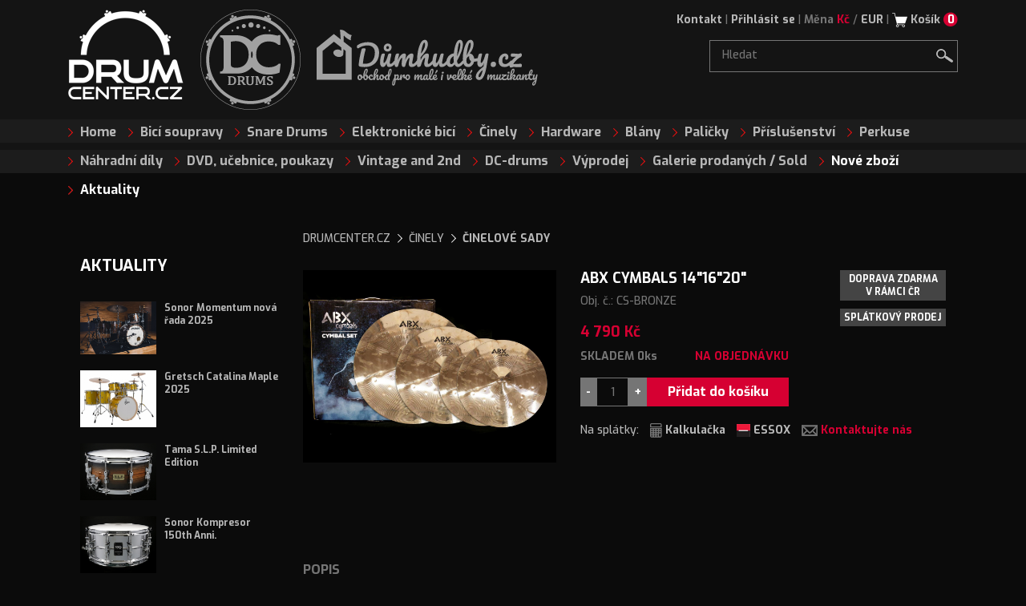

--- FILE ---
content_type: text/html; charset=UTF-8
request_url: https://www.drumcenter.cz/abx-cymbals-14-16-20-/produkt-95596.html?PHPSESSID=ru699jq2fmaskcdqnasa04h4v7
body_size: 10233
content:
<!doctype html>
<!--[if lt IE 7]>      <html class="no-js lt-ie9 lt-ie8 lt-ie7" lang=""> <![endif]-->
<!--[if IE 7]>         <html class="no-js lt-ie9 lt-ie8" lang=""> <![endif]-->
<!--[if IE 8]>         <html class="no-js lt-ie9" lang=""> <![endif]-->
<!--[if gt IE 8]><!--> <html class="no-js" lang=""> <!--<![endif]-->
<head>
  <!-- Google Tag Manager -->

<script>
window.dataLayer = window.dataLayer || [];

function gtag(){dataLayer.push(arguments);}
</script>
<script>(function(w,d,s,l,i){w[l]=w[l]||[];w[l].push({'gtm.start':new Date().getTime(),event:'gtm.js'});var f=d.getElementsByTagName(s)[0],j=d.createElement(s),dl=l!='dataLayer'?'&l='+l:'';j.async=true;j.src='https://www.googletagmanager.com/gtm.js?id='+i+dl;f.parentNode.insertBefore(j,f);
})(window,document,'script','dataLayer','GTM-K7PBJFG');
</script>
<!-- End Google Tag Manager -->
  <title>ABX CYMBALS 14&quot;16&quot;20&quot; | Drumcenter.cz</title>
  <meta http-equiv="content-type" content="text/html; charset=utf-8" />
  <meta http-equiv="Content-Language" content="cs" />
  <!--title>ABX CYMBALS 14"16"20" : DRUMCENTER.CZ</title-->
  <link href="https://www.drumcenter.cz/img/favicon.ico" rel="shortcut icon" type="image/vnd.microsoft.icon" />
  <meta name="robots" content="all,follow" />
  <meta name="keywords" content="Drumcenter.cz, Bicí nástroje, bicí soupravy" />
  <!--meta name="description" content="Drumcenter.cz, specialista na bicí nástroje" /-->

  <!--meta http-equiv="X-UA-Compatible" content="IE=edge,chrome=1"-->
  <meta name="viewport" content="width=device-width, initial-scale=1.0, maximum-scale=1.0, user-scalable=no, min-width=375">

  <!--meta name="title" content="ABX CYMBALS CS-BRONZE | Drumcenter.cz" /-->
  <meta name="description" content="ABX Cymbals - činely vyrobené z bronzové slitiny, které jsou určeny pro začínající a mírně pokročilé hráče, vhodné také pro použití například na zkušebně. Činely jsou ve váhové kategorii medium a povrchové úpravě briliant.
Sada obsahuje 14&quot; hihat, 16&quot; crash, 20&quot; ride" />

  <meta property="og:title" content="ABX CYMBALS 14&quot;16&quot;20&quot;" />
  <meta property="og:description" content="ABX Cymbals - činely vyrobené z bronzové slitiny, které jsou určeny pro začínající a mírně..." />
    <meta property="og:image" content="https://www.drumcenter.cz/bin/goods_images/produkt_16/95596_img_5f62016c9189f__cs_bronze.jpg" />
  
  <script src="https://www.drumcenter.cz/js/vendor/jquery-1.11.2.min.js?r=uniqid" type="text/javascript"></script>
  <script src="https://www.drumcenter.cz/js/vendor/jquery-ui.min.js?r=uniqid" type="text/javascript"></script>
  <script src="https://www.drumcenter.cz/js/jquery.bxslider/jquery.bxslider.min.js?r=uniqid" type="text/javascript"></script>
  <script src="https://www.drumcenter.cz/js/noUiSlider/jquery.nouislider.all.min.js?r=uniqid" type="text/javascript"></script>
  <script src='https://www.drumcenter.cz/js/jquery.customSelect/jquery.customSelect.min.js?r=uniqid' type="text/javascript"></script>
  <script src="https://www.drumcenter.cz/js/icheck/icheck.js?r=uniqid" type="text/javascript"></script>
  <script src="https://www.drumcenter.cz/js/lightbox.min.js?r=uniqid" type="text/javascript"></script>
  <script src="https://www.drumcenter.cz/assets/js/collapse.js?r=uniqid" type="text/javascript"></script>
  <script src="https://www.drumcenter.cz/assets/js/mobile-viewport-fix.js?r=uniqid" type="text/javascript"></script>
  <script src="https://www.drumcenter.cz/js/main.js?r=uniqid" type="text/javascript"></script>

  <!--link rel="stylesheet" href="https://www.drumcenter.cz/css/lightbox.css?r=uniqid" /-->
  <!--link rel="stylesheet" href="https://www.drumcenter.cz/css/normalize.min.css?r=uniqid" /-->
  <!--link rel="stylesheet" href="https://www.drumcenter.cz/js/jquery.bxslider/jquery.bxslider.css?r=uniqid" /-->
  <!--link rel="stylesheet" href="https://www.drumcenter.cz/js/noUiSlider/jquery.nouislider.css?r=uniqid" /-->
  <!--link rel="stylesheet" href="https://www.drumcenter.cz/js/icheck/skins/minimal/_all.css?r=uniqid" /-->
  <!--link rel="stylesheet" href="https://www.drumcenter.cz/css/jquery.scrollbar.css?r=uniqid" /-->
  <!--link rel="stylesheet" href="https://www.drumcenter.cz/css/main.css?r=uniqid" /-->
  <link rel="stylesheet" href="https://www.drumcenter.cz/css/style_b.css?r=uniqid" />
  <link rel="stylesheet" type="text/css" href='https://fonts.googleapis.com/css?family=Exo:500,700&subset=latin,latin-ext' />
  
  <script type="text/javascript" src="https://www.drumcenter.cz/javascript/js.js?r=uniqid"></script>
  <script type="text/javascript" src="https://www.drumcenter.cz/javascript/javascript.js?r=uniqid"></script>
  <script type="text/javascript" src="https://www.drumcenter.cz/admin/javascript/formValidator.js?r=uniqid"></script>
  <script type="text/javascript" src="https://www.drumcenter.cz/javascript/global_functions.js?r=uniqid"></script>

  <!--<script type="text/javascript" src="https://www.drumcenter.cz/javascript/prototype.js"></script>
  <script type="text/javascript" src="https://www.drumcenter.cz/javascript/scriptaculous.js?load=effects"></script>
  <script type="text/javascript" src="https://www.drumcenter.cz/javascript/questionnaire.js"></script>-->
  <script type="text/javascript" src="https://www.drumcenter.cz/video/swfobject.js?r=uniqid"></script>
  <script src="https://www.drumcenter.cz/js/vendor/modernizr-2.8.3.min.js?r=uniqid"></script>

  <!--<script language='JavaScript' type='text/JavaScript' src='https://www.payu.cz/jsgenerator/js/jquery-latest.js'></script> -->
  <script language='javascript' type='text/javascript' src='https://www.payu.cz/paygw/WIN/js/1115/8a/template:3/paytype.js?r=uniqid'></script>
        

<script type="text/javascript">
//<![CDATA[
var _hwq = _hwq || [];
    _hwq.push(['setKey', '8456690117B36D269D7EE2DDF0CB7DF5']);_hwq.push(['setTopPos', '60']);_hwq.push(['showWidget', '21']);(function() {
    var ho = document.createElement('script'); ho.type = 'text/javascript'; ho.async = true;
    ho.src = ('https:' == document.location.protocol ? 'https://ssl' : 'http://www') + '.heureka.cz/direct/i/gjs.php?n=wdgt&sak=8456690117B36D269D7EE2DDF0CB7DF5';
    var s = document.getElementsByTagName('script')[0]; s.parentNode.insertBefore(ho, s);
})();
//]]>
</script>

</head>

   
        
    <!-- lightbox -->
    
	
	<!--<script type="text/javascript" src="https://www.drumcenter.cz/javascript/lightbox.js"></script>
    <link rel="stylesheet" href="https://www.drumcenter.cz/css/lightbox.css" type="text/css" media="screen" />
    <link type="text/css" rel="stylesheet" href="https://www.drumcenter.cz/css/detail_tisk.css" media="print" />-->

	
</head>
<body class="dcr site-dc detail  cookie-open">
<!-- Google Tag Manager (noscript) -->
<noscript><iframe src="https://www.googletagmanager.com/ns.html?id=GTM-K7PBJFG" height="0" width="0" style="display:none;visibility:hidden"></iframe></noscript>
<!-- End Google Tag Manager (noscript) --><div class="cookie-line hidden">Tato stránka používá cookies za účelem optimalizace efektivního poskytování služeb. Podmínky pro uchovávání nebo přístup ke cookies je možné nastavit ve vašem prohlížeči.<button class="btn cookie-button">Rozumím</button></div>
<!-- hlavni formatovaci blok -->
  <div class="container"><!--nav class="navbar navbar-expand-lg navbar-light bg-light">
  <button class="navbar-toggler" type="button" data-toggle="collapse" data-target="#navbarTogglerDemo01" aria-controls="navbarTogglerDemo01" aria-expanded="false" aria-label="Toggle navigation">
    <span class="navbar-toggler-icon"></span>
  </button>
  <div class="collapse navbar-collapse" id="navbarTogglerDemo01">
    <a class="navbar-brand" href="#">Hidden brand</a>
    <ul class="navbar-nav mr-auto mt-2 mt-lg-0">
      <li class="nav-item active">
        <a class="nav-link" href="#">Home <span class="sr-only">(current)</span></a>
      </li>
      <li class="nav-item">
        <a class="nav-link" href="#">Link</a>
      </li>
      <li class="nav-item">
        <a class="nav-link disabled" href="#" tabindex="-1" aria-disabled="true">Disabled</a>
      </li>
    </ul>
    <form class="form-inline my-2 my-lg-0">
      <input class="form-control mr-sm-2" type="search" placeholder="Search" aria-label="Search">
      <button class="btn btn-outline-success my-2 my-sm-0" type="submit">Search</button>
    </form>
  </div>
</nav-->

    <header class="header clearfix">

      <div class="header-menu">

        <a href="https://www.drumcenter.cz/view-338.html" class="menu-anchor">Kontakt</a>
        <span class="divider divider-1"><span class="symbol">|</span><br /></span>

        <div class="user">
          <div class="user-box">
                        <a href="#" onclick="return showLogin();" class="user-anchor">Přihlásit se</a>
                      </div>
          <div class="modal modal-login hide">
            <div class="modal-dialog">
              <div class="row row-modal clearfix">
                <div class="col-sm-6">
                  <h2>Přihlásit se</h2>
                  <form action="https://www.drumcenter.cz/enter.php?PHPSESSID=ru699jq2fmaskcdqnasa04h4v7" method="post">
                      <input type="hidden" name="action" value="enter_sent" />
                      <input type="hidden" name="back_url" value="" />

                  <div class="field">
                    <label for="email" class="label-text">E-mail</label>
                    <input type="text" class="inp-text inp-wide inp-grey w260" name="email" />
                  </div>
                  <div class="field">
                    <label for="pwd" class="label-text">Heslo</label>
                    <input type="password"id="pwd" class="inp-text inp-wide inp-grey w260" name="pwd" />
                  </div>
                  <input type="submit" value="Přihlásit" class="btn btn-first btn-high btn-wide btn-big btn-login mtop10"><br />
                  </form>
                  <a href="https://www.drumcenter.cz/enter.php?action=lost_pwd_request&amp;PHPSESSID=ru699jq2fmaskcdqnasa04h4v7" class="btn btn-big btn-fourth btn-wide mtop10">Zapoměli jste heslo? <i class="icon icon-arrow-right-light"></i></a><br />
                </div>
                <div class="col-sm-6 col-last">
                  <h2 class="mt-xs-md">Přihlásit se přes</h2>
                  <p class="mtop0 mbot0">Přihlášení přes sociální síte</p>
                  <div class="buttons buttons-social">
                    <a href="https://www.facebook.com/v3.2/dialog/oauth?client_id=1008747909149474&state=62ebde0941d8cc3e2be65d36f31599a9&response_type=code&sdk=php-sdk-5.7.0&redirect_uri=https%3A%2F%2Fwww.drumcenter.cz%2Fenter.php%3Faction%3Denter_facebook&scope=email" class="btn btn-social btn-block btn-fb"><i class="icon icon-fb-btn"></i><span class="btn-title">Facebook</span></a>
                  </div>
                  <h2 class="mt-md">Nová registrace</h2>
                  <a href="https://www.drumcenter.cz/registration.php?PHPSESSID=ru699jq2fmaskcdqnasa04h4v7" class="btn btn-big btn-second btn-wide mtop10">Nová registrace <i class="icon icon-arrow-right-light"></i></a><br />
                </div>
              </div>
            </div>
            <div class="modal-overlay" onclick="hideLogin();"></div>
          </div>
        </div>

        <div class="modal-overlay modal-overlay-preloader" style="display: none;"><img src="https://www.drumcenter.cz/img/preloader.gif" style="position: absolute; margin: auto; top: 0; left: 0; right: 0; bottom: 0;" /></div>

        
        <script language="JavaScript">
        function showLogin() {
          $('.modal-login').removeClass('hide');
          return false;
        }

        function hideLogin() {
          $('.modal-login').addClass('hide');
          return false;
        }
        </script>
        

        <span class="divider divider-2"><span class="symbol">|</span><br /></span>

        <span class="currency">
          <span class="currency-title">Měna</span>
          <a href="https://www.drumcenter.cz/currency.php?cur=czk" class="currency-anchor currency-active">Kč</a> /
          <a href="https://www.drumcenter.cz/currency.php?cur=eur" class="currency-anchor ">EUR</a>
        </span>

        <span class="divider divider-3">|</span>

        <a href="https://www.drumcenter.cz/cart.php" class="btn-cart">
          <i class="icon icon-cart"></i>
          <span class="cart-title">Košík</span>
          <span class="cart-count">0</span>
        </a>

      </div><!-- .header-menu -->

      <a href="https://www.drumcenter.cz/" class="logo logo-1 logo-active">
        <span class="bg-img" style="background-image:url('https://www.drumcenter.cz/img/logo_dc_1.png');">&nbsp;</span>
      </a>
      <a href="http://www.dc-customdrums.cz/" class="logo logo-2 " target="_blank">
        <span class="bg-img" style="background-image:url('https://www.drumcenter.cz/img/logo_dc_2.png');">&nbsp;</span>
      </a>
      <a href="https://www.dumhudby.cz/" class="logo logo-dh logo-active" target="_blank">
        <img alt="Logo" src="https://www.drumcenter.cz/assets/svg/sprite/logo_dum_hudby_w.svg" onerror="this.onerror=null; this.src='https://www.drumcenter.cz/assets/svg/sprite/logo_dum_hudby_w.png'">
      </a>

            <div id="google_translate_element"></div>
      
      <style>
        .goog-te-banner-frame.skiptranslate {
          display: none !important;
        }
        body {
          top: 0px !important;
        }

        .goog-te-menu-frame {
          max-width:100% !important;
        }
        .goog-te-menu2 {
          max-width: 100% !important;
          overflow-x: scroll !important;
          box-sizing:border-box !important;
          height:auto !important;
        }
      </style>

      <script type="text/javascript">
        function googleTranslateElementInit() {
          new google.translate.TranslateElement({
            pageLanguage: 'en',
            autoDisplay: false,
          }, 'google_translate_element');
          function changeGoogleStyles() {
            $(".goog-logo-link").empty();
            $('.goog-te-gadget').html($('.goog-te-gadget').children());
            if($('.goog-te-menu-frame').contents().find('.goog-te-menu2').length) {
              $('.goog-te-menu-frame').contents().find('.goog-te-menu2').css({
                'max-width':'100%',
                'overflow-x':'auto',
                'box-sizing':'border-box',
                'height':'auto'
              });
            } else {
              setTimeout(changeGoogleStyles, 50);
            }
          }
          changeGoogleStyles();
        }
      </script>
      <script type="text/javascript">
          function googleTranslateElementInit() {
              new google.translate.TranslateElement({pageLanguage: 'cs', autoDisplay: false}, 'google_translate_element');
            $(".goog-logo-link").empty();
            $('.goog-te-gadget').html($('.goog-te-gadget').children());
          }

        $(window).load(function(){
            $(".goog-logo-link").empty();
            $('.goog-te-gadget').html($('.goog-te-gadget').children());
        });
      </script>
      <script type="text/javascript" src="//translate.google.com/translate_a/element.js?cb=googleTranslateElementInit"></script>
      <script>
      $(function() {
        setInterval(function(){
          if ($('.goog-te-banner-frame.skiptranslate').parent().is(':visible') == true) {
            $('body').addClass('istranslated');
          } else {
            $('body').removeClass('istranslated');
          }
        }, 300);
      });
      </script>
      
      
      <form method="get" action="https://www.drumcenter.cz/search.php" id="form-search">
        <input type="hidden" value="search" name="action">
        <div class="search-box">
          <input id="string" class="inp-text inp-search" type="text" value="Hledat" onfocus="if(this.value==this.defaultValue) this.value='';" alt="empty" name="string">
          <button type="submit" class="btn btn-search"><i class="icon icon-search"></i></button>
        </div>

      </form>

      <button class="navbar-toggler" type="button" data-toggle="collapse" data-target=".navbar-collapse" aria-expanded="false" aria-label="Toggle navigation">
        <i class="dcicon dcicon-menu is-16" data-toggle="collapse" data-target=".navbar-collapse"></i><span class="title" data-toggle="collapse" data-target=".navbar-collapse">menu</span>
      </button>

      <div class="navbar-collapse collapse">
        <div class="menu row clearfix">
          <ul class="menu-list menu-list-1 col-xs-12">
                        <li class="menu-item"><a href="https://www.drumcenter.cz/" class="item-anchor">Home</a></li>
            <li class="menu-item"><a href="https://www.drumcenter.cz/kat-209.html" class="item-anchor ">Bicí soupravy</a></li>
            <li class="menu-item"><a href="https://www.drumcenter.cz/kat-197.html" class="item-anchor ">Snare Drums</a></li>
            <li class="menu-item"><a href="https://www.drumcenter.cz/kat-347.html" class="item-anchor ">Elektronické bicí</a></li>
            <li class="menu-item"><a href="https://www.drumcenter.cz/kat-251.html" class="item-anchor ">Činely</a></li>
            <li class="menu-item"><a href="https://www.drumcenter.cz/kat-191.html" class="item-anchor ">Hardware</a></li>
            <li class="menu-item"><a href="https://www.drumcenter.cz/kat-215.html" class="item-anchor ">Blány</a></li>
            <li class="menu-item"><a href="https://www.drumcenter.cz/kat-222.html" class="item-anchor ">Paličky</a></li>
            <li class="menu-item"><a href="https://www.drumcenter.cz/kat-248.html" class="item-anchor ">Příslušenství</a></li>
            <li class="menu-item"><a href="https://www.drumcenter.cz/kat-245.html" class="item-anchor ">Perkuse</a></li>
            <li class="menu-item"><a href="https://www.drumcenter.cz/kat-241.html" class="item-anchor ">Náhradní díly</a></li>
            <li class="menu-item"><a href="https://www.drumcenter.cz/kat-512.html" class="item-anchor ">DVD, učebnice, poukazy</a></li>
            <li class="menu-item"><a href="https://www.drumcenter.cz/view-348.html" class="item-anchor ">Vintage and 2nd</a></li>
            <li class="menu-item"><a href="http://www.dc-customdrums.cz/" target="_blank" class="item-anchor ">DC-drums</a></li>
            <li class="menu-item"><a href="https://www.drumcenter.cz/view-76.html" class="item-anchor ">Výprodej</a></li>
            <li class="menu-item"><a href="https://www.drumcenter.cz/kat-5285.html" class="item-anchor ">Galerie prodaných / Sold</a></li>
            <li class="menu-item"><a href="https://www.drumcenter.cz/view-349.html" class="item-anchor item-anchor-bold ">Nové zboží</a></li>
            <li class="menu-item"><a href="https://www.drumcenter.cz/novinka.php?action=views" class="item-anchor item-anchor-bold " style="padding-right: 0px; margin-right: -15px;">Aktuality</a></li>
                                  </ul>
        </div><!-- .menu-bar -->
      </div>

    </header><!-- .header -->

<!-- header end -->
<script language="JavaScript">
dataLayer.push({
'pageType': 'product',
'languageCode': 'cs',
'currencyCode': 'CZK',
'environment': 'production',
});
dataLayer.push({
'event': 'product_detail',
  'ecommerce': {
    'currencyCode': 'CZK', //<string> Měna {EUR, CZK, PLN...}
    'value': 3959, // <int> Hodnota všech produktů
    'detail': {
      'products': [{
        'name': 'ABX CYMBALS 14"16"20"', //<string> Název produktu {název nebo ID je povinné}
        'id': 'CS-BRONZE', // <string> ID produktu
        'price': '3959', // <string> Cena produktu bez DPH {pouze desetinná tečka}
        'brand': 'ABX CYMBALS', // <string> Značka produktu
        'category': 'ČINELOVÉ SADY', // <string> Kategorie produktu {konkrétní kategorie, kde je produkt umístěn, nebo výchozí kategorie}
        //'variant': 'Gray' // <string> Varianta produktu
      }]
    }
  }
});
</script>
<div id="fb-root"></div>
<script>
(function(d, s, id) {
  var js, fjs = d.getElementsByTagName(s)[0];
  if (d.getElementById(id)) return;
  js = d.createElement(s); js.id = id;
  js.src = "//connect.facebook.net/cs_CZ/sdk.js#xfbml=1&version=v2.5";
  fjs.parentNode.insertBefore(js, fjs);
}(document, 'script', 'facebook-jssdk'));
</script>


<section id="content" class="body row clearfix">

    <aside id="left" class="sidebar col-md-3">
        <button class="btn btn-big btn-first sidebar-toggler mb-lg wpr-100" type="button" data-toggle="collapse" data-target=".sidebar-collapse" aria-expanded="false" aria-label="Toggle navigation">
            <span class="title-show">Zobrazit postranní panel</span>
            <span class="title-hide">Skrýt postranní panel</span>
        </button>
        <div class="sidebar-collapse collapse">
                                    <div class="news-group news-group-sidebox clearfix">
  <h2 class="color-white">Aktuality</h2>
  <div class="news-list">
            <div class="news clearfix">
  <!--span class="news-date"><big>20</big><small>říjen<br />2025</small></span-->

        <span class="news-image">
              <a href="https://www.drumcenter.cz/sonor-momentum/produkt-102447.html" class=""><img src="https://www.drumcenter.cz/bin/news/79f2b247a4162f9414e2d2e9d29699f1_Snímek obrazovky 2025-10-17 v 14.27.20.png" style="width: 95px;" /></a>
            </span>
    
  <div class="news-detail">
        <h4 class="news-title"><a href="https://www.drumcenter.cz/sonor-momentum/produkt-102447.html" class="news-anchor">Sonor Momentum nová řada 2025</a></h4>
          </div>
</div>            <div class="news clearfix">
  <!--span class="news-date"><big>14</big><small>srpen<br />2025</small></span-->

        <span class="news-image">
              <a href="https://www.drumcenter.cz/gretsch-catalina-maple-katalogov-karta/produkt-81412.html" class=""><img src="https://www.drumcenter.cz/bin/news/336862d9e56bf80d6f5d119eb60745e5_cat_1.jpg" style="width: 95px;" /></a>
            </span>
    
  <div class="news-detail">
        <h4 class="news-title"><a href="https://www.drumcenter.cz/gretsch-catalina-maple-katalogov-karta/produkt-81412.html" class="news-anchor">Gretsch Catalina Maple 2025</a></h4>
          </div>
</div>            <div class="news clearfix">
  <!--span class="news-date"><big>13</big><small>červen<br />2025</small></span-->

        <span class="news-image">
              <a href="https://www.drumcenter.cz/tama-s-l-p-hybrid-bubinga-maple-14x6-5-/produkt-102247.html" class=""><img src="https://www.drumcenter.cz/bin/news/15d856df992ae4a90a666ee7a8fba401_LBM1465Z-MZB.jpg" style="width: 95px;" /></a>
            </span>
    
  <div class="news-detail">
        <h4 class="news-title"><a href="https://www.drumcenter.cz/tama-s-l-p-hybrid-bubinga-maple-14x6-5-/produkt-102247.html" class="news-anchor">Tama S.L.P. Limited Edition</a></h4>
          </div>
</div>            <div class="news clearfix">
  <!--span class="news-date"><big>12</big><small>květen<br />2025</small></span-->

        <span class="news-image">
              <a href="https://www.drumcenter.cz/sonor-kompressor-150th-anniversary-steel-14x6-5-/produkt-102189.html" class=""><img src="https://www.drumcenter.cz/bin/news/6eeb7bd571786e7f0a1155755cdd503d_KS14X6.5SDSA.jpg" style="width: 95px;" /></a>
            </span>
    
  <div class="news-detail">
        <h4 class="news-title"><a href="https://www.drumcenter.cz/sonor-kompressor-150th-anniversary-steel-14x6-5-/produkt-102189.html" class="news-anchor">Sonor Kompresor 150th Anni.</a></h4>
          </div>
</div>            <div class="news clearfix">
  <!--span class="news-date"><big>09</big><small>květen<br />2025</small></span-->

        <span class="news-image">
              <a href="https://www.drumcenter.cz/vic-firth-sih3-bubenick-sluch-tka/produkt-102192.html" class=""><img src="https://www.drumcenter.cz/bin/news/19cd16e80968a45c042bb53a625bd883_sih_2.jpg" style="width: 95px;" /></a>
            </span>
    
  <div class="news-detail">
        <h4 class="news-title"><a href="https://www.drumcenter.cz/vic-firth-sih3-bubenick-sluch-tka/produkt-102192.html" class="news-anchor">Novinka Vic Firth SIH3</a></h4>
          </div>
</div>      </div><!-- .news-list -->
  <a href="https://www.drumcenter.cz/novinka.php?action=views" class="anchor-red anchor-arrow">Zobrazit vše</a>           
</div><!-- .news-group -->                    </div>
      </aside><!-- .sidebar -->

    <main class="content col col-md-9">
      
        <ul class="crumbs clearfix">
<li class="crumbs-item"><a href="https://www.drumcenter.cz/index.php?PHPSESSID=ru699jq2fmaskcdqnasa04h4v7" class="crumbs-anchor" title="DRUMCENTER.CZ">DRUMCENTER.CZ</a></li>
    <li class="crumbs-item"><a href="https://www.drumcenter.cz/kat-251.html&amp;PHPSESSID=ru699jq2fmaskcdqnasa04h4v7" class="crumbs-anchor" title="ČINELY">ČINELY</a></li>
        <li class="crumbs-item crumbs-item-current"><a href="https://www.drumcenter.cz/kat-240.html&amp;PHPSESSID=ru699jq2fmaskcdqnasa04h4v7"title="ČINELOVÉ SADY">ČINELOVÉ SADY</a></li>
</ul>        <!-- .crumbs -->

        <div class="product-detail clearfix">
            <div class="row clearfix">
                <div class="col-lg-5 clearfix">
                    <div class="product-gallery clearfix">
                                                <a href="https://www.drumcenter.cz/bin/goods_images/produkt_16/95596_img_5f62016c9189f__cs_bronze.jpg" data-lightbox="product" rel="lightbox" class="product-mainimg"><img class="product-img-center" src="https://www.drumcenter.cz/bin/goods_images/produkt_16/95596_img_5f62016c9189f__cs_bronze.jpg" width="320" /></a>
                                                <div class="product-images clearfix">
                                                    </div>
                    </div><!-- .product-gallery -->
                </div><!-- .col -->
                <div class="col-lg-7 product-content">
                    <div class="row clearfix">
                        <div class="col-xs-12 col-sm-8 product-info">
                            <h1 class="product-title">ABX CYMBALS 14"16"20"</h1>
                            <p class="product-number">Obj. č.: CS-BRONZE</p>
                            <p class="product-price">

                                                                                                <strike class="product-price-past"></strike>
                                <strong class="product-price-actual">
                                                                        4 790 Kč
                                                                    </strong>
                                                                


                                <!--strike class="product-price-past"></strike>
                                <strong class="product-price-actual">
                                                                    4 790 Kč
                                                                </strong-->
                            </p>
                            <p class="product-stock">
                  <span class="product-ordered">
                                        NA OBJEDNÁVKU                                                                        </span>


                                                                
                                <strong class="product-stock-not">SKLADEM</span> 0ks</strong>
                                                                                            </p>
                            <input type="hidden" id="totalpriceproduct" value="4790">
                            <input type="hidden" id="actualtotalprice" value="4790">
                            <form action="https://www.drumcenter.cz/cart.php" method="get">
                                <div class="product-tocart">
                                    <input type="hidden" name="action" value="add_to_cart">
                                    <input type="hidden" name="id" value="95596">
                                    <input type="hidden" name="name" value="ABX CYMBALS 14"16"20"">
                                    <input type="hidden" name="skladem" value="0">
                                    <input type="hidden" name="PHPSESSID" value="ru699jq2fmaskcdqnasa04h4v7">
                                                                                                                                                <input type="button" class="btn btn-third btn-tiny btn-high font-bold" value="-" onclick="decrease('count');" />
                                    <input type="text" class="inp-text inp-text-square" value="1" id="count" name="count" />
                                    <input type="button" class="btn btn-third btn-tiny btn-high font-bold" value="+" onclick="increase('count');" />
                                                                        <input type="submit" class="btn btn-big btn-first btn-wide" value="Přidat do košíku" />
                                                                                                        </div>
                            </form>
                        </div>
                        <div class="col-xs-12 col-sm-4 product-labels">
                                                                                                                <span class="label">Doprava zdarma v&nbsp;rámci ČR</span>
                                                                                    <span class="label">Splátkový prodej</span>                                                                                                                                                                    </div>
                    </div><!-- .row -->
                    <div class="product-tools">
                                                <span class="prodcut-tools-title">Na splátky:</span>
                        <!--a href="#" id="calc" onclick="javascript:window.open('https://e-smlouvy.essox.cz//calculator.aspx?id=306087001&p='+document.getElementById('actualtotalprice').value, '_blank','status=1,toolbar=0,resizable=1,width=650,height=600');" class="anchor anchor-gray anchor-nodecoration"><i class="icon icon-calc"></i> <span class="anchor-title">Kalkulačka</span></a-->
                        <a href="#" id="calc" onclick="javascript:window.open('https://e-smlouvy.essox.cz/?ESXCode=5&ESXAuth=[base64]', '_blank','status=1,toolbar=0,resizable=1,width=650,height=600');" class="anchor anchor-gray anchor-nodecoration"><i class="icon icon-calc"></i> <span class="anchor-title">Kalkulačka</span></a>
                        <a href="https://www.drumcenter.cz/view-2457.html" id="essoxUrl" onclick="javascript:window.open(this.href); return false" class="anchor anchor-gray anchor-nodecoration"><i class="icon icon-essox"></i> <span class="anchor-title">ESSOX</span></a>
                        <a href="https://www.drumcenter.cz/view-338.html" class="anchor anchor-red anchor-nodecoration"><i class="icon icon-mail"></i> <span class="anchor-title">Kontaktujte nás</span></a>
                                            </div>
                    <div class="product-brands">
                                                                                                                        <!--<a href="#" class="product-brand"><img src="http://placehold.it/70x53" /></a>-->
                    </div><!-- .row -->
                </div><!-- .col -->
            </div><!-- .row -->

        </div><!-- .product-detail -->

        
    
<div class="clearfix" style="margin-bottom: 20px;">
<div class="fb-like" data-href="www.drumcenter.cz/abx-cymbals-14-16-20-/produkt-95596.html?PHPSESSID=ru699jq2fmaskcdqnasa04h4v7" data-layout="standard" data-action="like" data-show-faces="false" data-share="true" data-colorscheme="dark" data-width="650px"></div>
</div>
        
                
        
        
                
        <div class="product-description">
          <h3 class="mtop40">Popis</h3>
          <p class="color-white"><p><span style="color: rgb(255, 0, 0);"><strong>ABX Cymbals</strong></span> - činely vyrobené z bronzové slitiny, které jsou určeny pro začínající a mírně pokročilé hráče, vhodné také pro použití například na zkušebně. Činely jsou ve váhové kategorii medium a povrchové úpravě briliant.</p>
<p><span style="color: rgb(255, 255, 153);">Sada obsahuje 14" hihat, 16" crash, 20" ride</span></p></p>
        </div><!-- .product-description -->        

        
                
        <div class="product-parameters">
          <h3 class="mtop40">Parametry</h3>
          <table class="table-parameters table-wide">
                        <tr>
              <th>Parametr 1</th>
              <td>natural</td>
            </tr>
                                    <tr>
              <th>Parametr 2</th>
              <td>hi-hat, crash, ride</td>
            </tr>
                                                
            
          </table>          
        </div><!-- .product-parameters --> 
                  <div class="clearfix" style="margin-top: 20px;">
            <div class="fb-comments" data-href="www.drumcenter.cz/abx-cymbals-14-16-20-/produkt-95596.html?PHPSESSID=ru699jq2fmaskcdqnasa04h4v7" data-width="845" data-numposts="5" colorscheme="dark"></div>
          </div>
        </main>
              
      </section><!-- .content -->
        
    </div><!-- .body -->



    

<script language="JavaScript">
function increase(inputid) {
    inputid = inputid.replace('[','\\[');
    inputid = inputid.replace(']','\\]');
    $('#'+inputid).val(parseInt($('#'+inputid).val()) + 1);
    return false;
}

function decrease(inputid) {
    inputid = inputid.replace('[','\\[');
    inputid = inputid.replace(']','\\]');

    var input_val = parseInt($('#'+inputid).val()) - 1;
    if (input_val >= 0) {
        $('#'+inputid).val(input_val);
    } else {
        $('#'+inputid).val(0);
    }
    return false;
}


function GTM_add_to_cart() {
dataLayer.push({
'event': 'addToCart',
'ecommerce': {
    'currencyCode': 'CZK',
    'add': {
        'products': [{
            'name': 'ABX CYMBALS 14"16"20"', //<string> Název produktu {název nebo ID je povinné}
            'id': 'CS-BRONZE', // <string> ID produktu
            'price': '3959', // <string> Cena produktu bez DPH {pouze desetinná tečka}
            'brand': 'ABX CYMBALS', // <string> Značka produktu
            'category': 'ČINELOVÉ SADY', // <string> Kategorie produktu {konkrétní kategorie, kde je produkt umístěn, nebo výchozí kategorie}
            'variant': '',
            'quantity': window.document.getElementById('count').value
            }]
        }
    }
});
}

</script>







            
            <script language="JavaScript">essoxMostUsed();</script>
            

  </div><!-- wrapper -->
  <footer class="footer">
    
    <div class="footer-extended clearfix">

      <div class="container">
        <div class="row">

          <div class="col-12 col-sm-12 col-md-7 col-lg-4">
            <h2>Informace</h2>
            <div class="anchors row">
              <div class="col-12 col-sm-6">
                <ul class="anchor-list">
                                                      <li><a href="http://www.drumcenter.cz/view-2525.html" class="anchor" target="_blank">Reklamace</a></li>
                                                                        <li><a href="http://www.drumcenter.cz/view-2526.html" class="anchor" target="_blank">Výměna/vrácení zboží</a></li>
                                                                        <li><a href="http://drumcenter.cz/customer.php" class="anchor" target="_blank">Můj účet</a></li>
                                                                        <li><a href="http://drumcenter.cz/cart.php" class="anchor" target="_blank">Nákupní košík</a></li>
                                                                        <li><a href="http://www.drumcenter.cz/view-338.html" class="anchor" target="_blank">O nás</a></li>
                                                                        <li><a href="http://www.drumcenter.cz/view-2283.html" class="anchor" target="_blank">Obchodní podmínky</a></li>
                                                                        <li><a href="https://www.drumcenter.cz/view-3150.html" class="anchor" target="_blank">Ochrana osobních údajů</a></li>
                                                                        <li><a href="http://www.drumcenter.cz/view-86.html" class="anchor" target="_blank">FAQ</a></li>
                                                                        <li><a href="https://www.youtube.com/user/DRUMCENTERCZ" class="anchor" target="_blank">YouTube</a></li>
                                                                                                                                                                                                                                                                                                                                                                                        </ul>
              </div>
              <div class="col-12 col-sm-6 col-last">
                <ul class="anchor-list">
                                                                                                                                                                                                                                                                                                                                                                                          <li><a href="https://www.instagram.com/drumcenter.czech/" class="anchor" target="_blank">Instagram DC</a></li>
                                                                        <li><a href="https://www.facebook.com/Drumcenter.cz" class="anchor" target="_blank">Facebook DC</a></li>
                                                                        <li><a href="http://drumcenter.cz/view-208.html" class="anchor" target="_blank">Historie firmy</a></li>
                                                                        <li><a href="http://www.drumcenter.cz/view-136.html" class="anchor" target="_blank">Drumcenter.cz - tour</a></li>
                                                                        <li><a href="http://www.drumcenter.cz/view-2282.html" class="anchor" target="_blank">Rady & tipy</a></li>
                                                                        <li><a href="http://www.drumcenter.cz/view-2479.html" class="anchor" target="_blank">Dopravné/Shipping cost</a></li>
                                                                        <li><a href="https://www.drumcenter.cz/view-3269.html" class="anchor" target="_blank">International shipping</a></li>
                                                                        <li><a href="http://www.drumcenter.cz/view-2457.html" class="anchor" target="_blank">Nákup na splátky</a></li>
                                                                        <li><a href="https://www.drumcenter.cz/view-3214.html" class="anchor" target="_blank">Výkup bicích nástrojů</a></li>
                                                    </ul>
              </div>
            </div>
          </div><!-- .col-3 -->

          <div class="col-12 col-sm-12 col-md-5 col-lg-3 col-28pr">
            <h2>Zákaznický servis</h2>
            <p class="color-white"><big>Nenašli jste, co hledáte?<br /><a href="https://www.drumcenter.cz/view-338.html" class="anchor-red anchor-arrow">Kontaktujte nás</a></big></p>
            <p class="color-white"><big>Zavolejte na naši zákaznickou linku:<br /><strong>+420 553 623 046<br />+420 608 883 757</strong></big><br />(hovoříme česky, polsky, anglicky)</p>
          </div><!-- .col-3 -->

          <div class="col-12 col-sm-12 col-md-7 col-lg-5 col-38pr col-last footer-contact">
            <h2>Kontaktní informace</h2>
            <div class="row">
              <div class="col-12 col-sm-6">
                <p class="section color-white"><i class="icon icon-marker"></i><strong>Drumcenter.cz</strong><br />Ratibořská 95<br />74705 Opava</p>
                <p class="section color-white"><i class="icon icon-clock"></i><strong>Otevírací doba</strong><br />Po - Pá: 9-12 , 13-17<br />So - Ne: po dohodě</p>
                <p class="section color-white"><strong>Nastavení měny</strong><br /><a href="https://www.drumcenter.cz/currency.php?cur=czk" class="currency currency-active">CZK</a><a href="https://www.drumcenter.cz/currency.php?cur=eur" class="currency ">EUR</a></p>
              </div>
              <div class="col-12 col-sm-6 col-last">
                <p class="section color-white"><i class="icon icon-phone"></i><strong>+420 553 623 046<br />+420 553 623 046<br />+420 608 883 757</strong></p>
                <p class="section color-white"><i class="icon icon-mail"></i><a href="mailto:info@drumcenter.cz" class="anchor-red anchor-arrow">info@drumcenter.cz</a></p>
                <p class="section color-white"><i class="icon icon-mail"></i><a href="https://www.drumcenter.cz/view-338.html" class="anchor-red anchor-arrow">Kontaktujte nás</a></p>
              </div>
            </div>
          </div><!-- .col-3 -->

        </div><!-- .row -->
      </div><!-- .wrapper -->
      
    </div><!-- .footer-extended -->
    
    <div class="footer-bar clearfix">
      <a href="http://www.toplist.cz/" target="_top" style="display:none;"><img src="https://toplist.cz/dot.asp?id=182161&start=5770" border="0" alt="TOPlist" width="1" height="1"/></a>
      <div class="container">
                                                                                                                                                        <a href="https://www.youtube.com/user/DRUMCENTERCZ" target="_blank"><i class="icon"><img src="https://www.drumcenter.cz/bin/informations/aa4009d9089138078a5ca1d3be7ffd71_youtube.png" /></i></a>
                                <a href="https://www.instagram.com/drumcenter.czech/" target="_blank"><i class="icon"><img src="https://www.drumcenter.cz/bin/informations/f63e5a178cd80d5e6d2b5faa7f517712_i.png" /></i></a>
                                <a href="https://www.facebook.com/Drumcenter.cz" target="_blank"><i class="icon"><img src="https://www.drumcenter.cz/bin/informations/e29dd1e4041be4567b24db19c78ee8db_fb_drumcenter.png" /></i></a>
                                <a href="http://drumcenter.cz/view-208.html" target="_blank"><i class="icon"><img src="https://www.drumcenter.cz/bin/informations/87b7de9d24e8f81da2b6c8d3286d6505_icon_20let.png" /></i></a>
                                <a href="http://www.drumcenter.cz/view-136.html" target="_blank"><i class="icon"><img src="https://www.drumcenter.cz/bin/informations/59883127455daadc9ae59528199f18f2_icon_tour.png" /></i></a>
                                <a href="http://www.drumcenter.cz/view-2282.html" target="_blank"><i class="icon"><img src="https://www.drumcenter.cz/bin/informations/57ef4e25959a0a3708d6879748bbc9ca_rady_tipy.png" /></i></a>
                                                <a href="https://www.drumcenter.cz/view-3269.html" target="_blank"><i class="icon"><img src="https://www.drumcenter.cz/bin/informations/bdd59b1ea491f922954fe031132a03b8_eu_shipping.png" /></i></a>
                                                      </div><!-- .wrapper -->
    </div><!-- .footer-bar -->

  </footer><!-- .footer -->


<script type="text/javascript" src="https://apps.drumcenter.cz/"></script>


</body>
</html> 

--- FILE ---
content_type: application/javascript
request_url: https://www.drumcenter.cz/javascript/global_functions.js?r=uniqid
body_size: 334
content:
function isEmpty(string){
	return ((string == null) || (string.length == 0));
}

//TODO: udelat poradnou kontrolu URI
function isUrl(theString){
/*alert(theString);
var splitted = theString.match("(http:\/\/[_a-zA-Z0-9\.\-]+\.[a-zA-Z]{2,4}\/{1}[-_~&=\?\.a-z0-9\/]*)");
    return (splitted == null) ? false : true;*/
	 return (theString != "http://");
}

function addSmajl(theSmajl){
  var message = document.getElementById('message');
  
  message.value = message.value + '[s]' + theSmajl + '[/s]';
}



--- FILE ---
content_type: application/javascript
request_url: https://www.drumcenter.cz/assets/js/mobile-viewport-fix.js?r=uniqid
body_size: 306
content:
var viewport=document.querySelector("meta[name=viewport]");if(viewport)for(var content=viewport.getAttribute("content"),parts=content.split(","),i=0;i<parts.length;++i){var part=parts[i].trim(),pair=part.split("=");if("min-width"===pair[0]){var minWidth=parseInt(pair[1]);if(screen.width<minWidth){document.head.removeChild(viewport);var newViewport=document.createElement("meta");newViewport.setAttribute("name","viewport"),newViewport.setAttribute("content","width="+minWidth+", user-scalable=no"),document.head.appendChild(newViewport);break}}}

--- FILE ---
content_type: application/javascript
request_url: https://www.drumcenter.cz/javascript/javascript.js?r=uniqid
body_size: 2359
content:
/*
* @version $Id: javascript.js 123 2004-08-18 15:52:58Z jirka $
*/


  function countPackagePrice(product_id){
  //var product_id = 1239999;
  
  var idsObj = document.getElementById("packages_products_string");
    
  var pps = idsObj.value.split("*");
  var exists = false;
  if(pps.length > 0){
    for (i = 0; i < pps.length; i++) {
      if( parseInt(product_id) == parseInt(pps[i]) ){
        exists = true; 
        break;
      }      
    }
  }
  
  if( exists == false ){
    if(idsObj.value.length > 0){
      idsObj.value = idsObj.value + "*";
    }
    idsObj.value = idsObj.value+product_id;
  }else{  
    var newValue = new Array(); 
    var p = 0;
    for (i = 0; i < pps.length; i++) {
      if( parseInt(product_id) != parseInt(pps[i]) ){
        newValue[p] = parseInt(pps[i]);
        p++;
      }      
    }
    idsObj.value = newValue.join("*");
   }
  
  var discount = 0;
  
  var totalPrice = parseFloat(document.getElementById("totalpriceproduct").value);
  var prices = new Array();
  
    var arr = document.getElementsByTagName("input");
    
     for (i = 0; i < arr.length; i++) {
       if( /packageinp(?=\d+)/.test(arr[i].id) ){
        var chkboxid = parseInt(arr[i].id.substring(10));        
        document.getElementById("packageinp"+chkboxid).value=0;
        document.getElementById("package_price"+chkboxid).value=0;
        document.getElementById("package_package_price"+chkboxid).value=0;
        setText("package"+chkboxid,"0");
        setText("package"+chkboxid+"p","0");
        }
      }
    
      for (i = 0; i < arr.length; i++) {
       if( /package(?=\d+)/.test(arr[i].id) ){
        var chkboxid = parseInt(arr[i].id.substring(7));        
          if( document.getElementById("package"+chkboxid).checked ){
            var packageprices = document.getElementById("packageprices"+chkboxid);
            if(packageprices){            
              var parsed = packageprices.value.split("*");
              totalPrice += parseFloat(parsed[1]);
              document.getElementById("package_price"+parsed[2]).value = parseFloat(document.getElementById("package_price"+parsed[2]).value) + parseFloat(parsed[0]);
              document.getElementById("package_package_price"+parsed[2]).value = parseFloat(document.getElementById("package_package_price"+parsed[2]).value) + parseFloat(parsed[1]);
		var percent = 100 - (100 / document.getElementById("package_price"+parsed[2]).value * document.getElementById("package_package_price"+parsed[2]).value);
		//percent = percent.toPrecision(3);
		//percent = percent.round();
        percent = Math.round(percent);
              setText("package"+parsed[2]+"p", percent);
              
              var exchange_rate = 1;
              if (document.getElementById("exchange_rate").value != '') {
                  exchange_rate = document.getElementById("exchange_rate").value;
              }
        
              document.getElementById("packageinp"+parsed[2]).value = parseFloat(document.getElementById("packageinp"+parsed[2]).value) + (parseFloat((parsed[0]) - parseFloat(parsed[1])) / exchange_rate);
              var package_total_price = document.getElementById("packageinp"+parsed[2]).value
              setText("package"+parsed[2],parseFloat(document.getElementById("packageinp"+parsed[2]).value).toFixed(2));
            }
          }
       }
      }
      
      if (document.getElementById("exchange_rate").value != '') {
          totalPrice = totalPrice / document.getElementById("exchange_rate").value;
      }
      document.getElementById('actualtotalprice').value = totalPrice;
      
      totalPrice = +totalPrice.toFixed(2);

      var totalprice_string = totalPrice.toString();
      if (totalprice_string.length > 3) {
         var start_point = 0;
         if (totalprice_string.indexOf('.') > -1) {
            start_point = totalprice_string.substr(totalprice_string.indexOf(",") + 1).length - totalprice_string.length - 3;
         }
         totalprice_string = totalprice_string.slice(0, -3 + start_point) +" "+totalprice_string.slice(-3 + start_point);
      }
      setText("totalprice",totalprice_string + ' ' + document.getElementById("cur").value);
      essoxMostUsed();
  }
  
  function setText(element,text){
    if (document.getElementById(element)) {
      var obj = document.getElementById(element);
      obj.innerText = obj.textContent = text;
    }
  }

function essoxMostUsed() {
        /*var price = document.getElementById("actualtotalprice").value;
        setText("essox_advance_payment", Math.round(price / 10));
        setText("essox_installment", Math.round(price / 10));*/
}


function checkCount(form){
  var count = parseInt(form.count.value);
  if(count > parseInt(form.skladem.value)){
    alert("Můžete objednat od 1 do "+form.skladem.value+" ks této položky.");
    return false;
  }
  
  return true;
}

var showLabels = false;

function otevriOkno(url, jmeno, w, h) 
{  
  popupWin = window.open(url, jmeno, 'resizable=1,menubar=0,scrollbars=no,width=' + w + ',height=' + h);
	popupWin.moveTo( ((screen.availWidth-w)/2),((screen.availHeight-h)/2) );
	popupWin.focus();		
}

function openWindow(url){
	var objWnd = window.open(url,"window","scrollbars=no, width=400, height=150,left=10,top=10");
	objWnd.moveTo( ((screen.availWidth-400)/2),((screen.availHeight-150)/2) );
	objWnd.focus();
}

function chckInfoForm(formular){
	
	var od_jmeno = formular.od_jmeno;
	var od_email = formular.od_email;	
	var pro_email = formular.pro_email;	
	
	if(isEmpty(od_jmeno.value)){
		alert("Vyplòte, prosím, Vaše jméno a příjmení");
		od_jmeno.focus();
		return false;
	}else if(!isEmail(od_email.value)){
		alert("Vyplòte, prosím, Vaši emailovou adresu.");
		od_email.focus();
		return false;
	}else if(!isEmail(pro_email.value)){
		alert("Vyplòte, prosím, emailovou adresu příjemce.");
		pro_email.focus();
		return false;
	}
	
	return true;
}

function isEmail(email) {
    if(isEmpty(email))
	{
	  return false;
	}
    var splitted = email.match("^(.+)@(.+)$");
    if(splitted == null) return false;
    if(splitted[1] != null )
    {
      var regexp_user=/^\"?[\w-_\.]*\"?$/;
      if(splitted[1].match(regexp_user) == null) return false;
    }
    if(splitted[2] != null)
    {
      var regexp_domain=/^[\w-\.]*\.[A-Za-z]{2,4}$/;
      if(splitted[2].match(regexp_domain) == null) 
      {
	    var regexp_ip =/^\[\d{1,3}\.\d{1,3}\.\d{1,3}\.\d{1,3}\]$/;
	    if(splitted[2].match(regexp_ip) == null) return false;
      }// if
      return true;
    }
return false;
}	

function ukazMenu(id, cesta){
var ikona = document.getElementById("iko_"+id);
var menu = document.getElementById("mnu_"+id);

var zdroj = ikona.src;

var ikona_soubor = zdroj.substr(zdroj.lastIndexOf("/")+1);

switch(ikona_soubor){
	
	case "menu_otevreno.png":
	case "menu_zavreno.png":	
		switch(menu.className){
			case "zavreno":
				menu.className = "otevreno";
				ikona.src = cesta+"/img/menu_otevreno.png";
			break;
			
			default:
				menu.className = "zavreno";	
				ikona.src = cesta+"/img/menu_zavreno.png";							
		}			
	break;
}
}

function checkForm35(){

	var jmeno = document.getElementById("data_name");
	var prijmeni = document.getElementById("data_prijmeni");
	var email = document.getElementById("data_email");
	
	if(isEmpty(jmeno.value) ){
		alert("Vyplòte, prosím, Vaše jméno");
		jmeno.focus();
		return false;
  }else if(isEmpty(prijmeni.value)){  		
		alert("Vyplòte, prosím, Vaše příjmení");
		prijmeni.focus();
		return false;
	}else if(!isEmail(email.value)){
		alert("Vyplòte, prosím, Vaši emailovou adresu.");
		email.focus();
		return false;
	}
	
	document.getElementById("form35").action = "./php/exec.php";
  	
	return true;
  
}

function checkForm31(){

	var jmeno = document.getElementById("data_name");
	//var prijmeni = document.getElementById("data_prijmeni");
	var predmet = document.getElementById("data_predmet");
	var email = document.getElementById("data_email");
	var telefon = document.getElementById("data_telefon");
	var komentar = document.getElementById("data_komentar");
	
	if(isEmpty(jmeno.value.trim()) ){
		alert("Vyplòte, prosím, Vaše jméno");
		jmeno.focus();
		return false;
    /*}else if(isEmpty(prijmeni.value)){  		
		alert("Vyplòte, prosím, Vaše příjmení");
		prijmeni.focus();
		return false;*/
    }else if(isEmpty(predmet.value)){  		
		alert("Vyplòte, prosím, předmět zprávy");
		predmet.focus();
		return false;
	}else if(!isEmail(email.value.trim())){
		alert("Vyplòte, prosím, Vaši emailovou adresu.");
		email.focus();
		return false;
	/*}else if(isEmpty(telefon.value.trim())){
		alert("Vyplòte, prosím, Váše telefonní číslo.");
		telefon.focus();
		return false;*/
	}else if(isEmpty(komentar.value.trim())){
		alert("Vyplòte, prosím, text Váší zprávy.");
		komentar.focus();
		return false;
	}
		
	document.getElementById("form31").action = "./php/exec.php";
  	
	return true;
  
}
